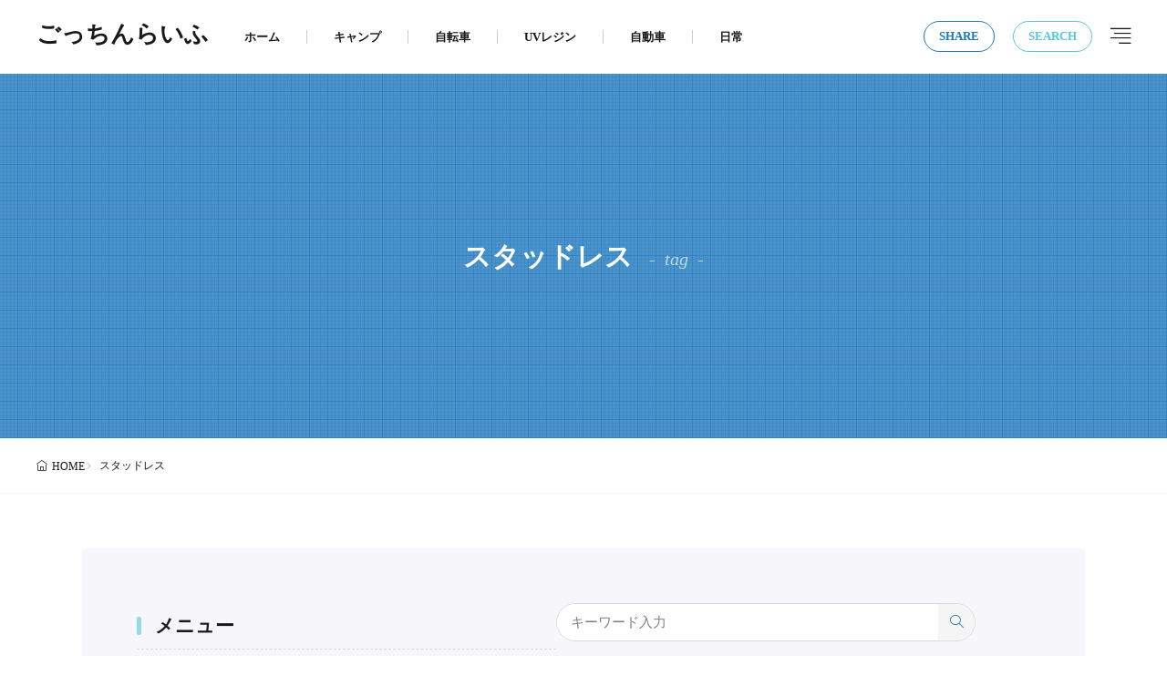

--- FILE ---
content_type: text/html; charset=UTF-8
request_url: https://gochin-life.com/tag/%E3%82%B9%E3%82%BF%E3%83%83%E3%83%89%E3%83%AC%E3%82%B9/
body_size: 7795
content:
<!DOCTYPE html>
<html lang="ja">

<head>
<meta charset="UTF-8">
<title>スタッドレス &#8211; ごっちんらいふ</title>
<meta name='robots' content='noindex, nofollow' />
<link rel='dns-prefetch' href='//webfonts.xserver.jp' />
<link rel='dns-prefetch' href='//fonts.googleapis.com' />
<style id='wp-img-auto-sizes-contain-inline-css'>
img:is([sizes=auto i],[sizes^="auto," i]){contain-intrinsic-size:3000px 1500px}
/*# sourceURL=wp-img-auto-sizes-contain-inline-css */
</style>
<link rel="stylesheet" id="wp-block-library-css" href="https://gochin-life.com/wp-includes/css/dist/block-library/style.min.css?ver=6.9" media="all">
<style id='global-styles-inline-css'>
:root{--wp--preset--aspect-ratio--square: 1;--wp--preset--aspect-ratio--4-3: 4/3;--wp--preset--aspect-ratio--3-4: 3/4;--wp--preset--aspect-ratio--3-2: 3/2;--wp--preset--aspect-ratio--2-3: 2/3;--wp--preset--aspect-ratio--16-9: 16/9;--wp--preset--aspect-ratio--9-16: 9/16;--wp--preset--color--black: #000000;--wp--preset--color--cyan-bluish-gray: #abb8c3;--wp--preset--color--white: #ffffff;--wp--preset--color--pale-pink: #f78da7;--wp--preset--color--vivid-red: #cf2e2e;--wp--preset--color--luminous-vivid-orange: #ff6900;--wp--preset--color--luminous-vivid-amber: #fcb900;--wp--preset--color--light-green-cyan: #7bdcb5;--wp--preset--color--vivid-green-cyan: #00d084;--wp--preset--color--pale-cyan-blue: #8ed1fc;--wp--preset--color--vivid-cyan-blue: #0693e3;--wp--preset--color--vivid-purple: #9b51e0;--wp--preset--gradient--vivid-cyan-blue-to-vivid-purple: linear-gradient(135deg,rgb(6,147,227) 0%,rgb(155,81,224) 100%);--wp--preset--gradient--light-green-cyan-to-vivid-green-cyan: linear-gradient(135deg,rgb(122,220,180) 0%,rgb(0,208,130) 100%);--wp--preset--gradient--luminous-vivid-amber-to-luminous-vivid-orange: linear-gradient(135deg,rgb(252,185,0) 0%,rgb(255,105,0) 100%);--wp--preset--gradient--luminous-vivid-orange-to-vivid-red: linear-gradient(135deg,rgb(255,105,0) 0%,rgb(207,46,46) 100%);--wp--preset--gradient--very-light-gray-to-cyan-bluish-gray: linear-gradient(135deg,rgb(238,238,238) 0%,rgb(169,184,195) 100%);--wp--preset--gradient--cool-to-warm-spectrum: linear-gradient(135deg,rgb(74,234,220) 0%,rgb(151,120,209) 20%,rgb(207,42,186) 40%,rgb(238,44,130) 60%,rgb(251,105,98) 80%,rgb(254,248,76) 100%);--wp--preset--gradient--blush-light-purple: linear-gradient(135deg,rgb(255,206,236) 0%,rgb(152,150,240) 100%);--wp--preset--gradient--blush-bordeaux: linear-gradient(135deg,rgb(254,205,165) 0%,rgb(254,45,45) 50%,rgb(107,0,62) 100%);--wp--preset--gradient--luminous-dusk: linear-gradient(135deg,rgb(255,203,112) 0%,rgb(199,81,192) 50%,rgb(65,88,208) 100%);--wp--preset--gradient--pale-ocean: linear-gradient(135deg,rgb(255,245,203) 0%,rgb(182,227,212) 50%,rgb(51,167,181) 100%);--wp--preset--gradient--electric-grass: linear-gradient(135deg,rgb(202,248,128) 0%,rgb(113,206,126) 100%);--wp--preset--gradient--midnight: linear-gradient(135deg,rgb(2,3,129) 0%,rgb(40,116,252) 100%);--wp--preset--font-size--small: 13px;--wp--preset--font-size--medium: 20px;--wp--preset--font-size--large: 36px;--wp--preset--font-size--x-large: 42px;--wp--preset--spacing--20: 0.44rem;--wp--preset--spacing--30: 0.67rem;--wp--preset--spacing--40: 1rem;--wp--preset--spacing--50: 1.5rem;--wp--preset--spacing--60: 2.25rem;--wp--preset--spacing--70: 3.38rem;--wp--preset--spacing--80: 5.06rem;--wp--preset--shadow--natural: 6px 6px 9px rgba(0, 0, 0, 0.2);--wp--preset--shadow--deep: 12px 12px 50px rgba(0, 0, 0, 0.4);--wp--preset--shadow--sharp: 6px 6px 0px rgba(0, 0, 0, 0.2);--wp--preset--shadow--outlined: 6px 6px 0px -3px rgb(255, 255, 255), 6px 6px rgb(0, 0, 0);--wp--preset--shadow--crisp: 6px 6px 0px rgb(0, 0, 0);}:where(.is-layout-flex){gap: 0.5em;}:where(.is-layout-grid){gap: 0.5em;}body .is-layout-flex{display: flex;}.is-layout-flex{flex-wrap: wrap;align-items: center;}.is-layout-flex > :is(*, div){margin: 0;}body .is-layout-grid{display: grid;}.is-layout-grid > :is(*, div){margin: 0;}:where(.wp-block-columns.is-layout-flex){gap: 2em;}:where(.wp-block-columns.is-layout-grid){gap: 2em;}:where(.wp-block-post-template.is-layout-flex){gap: 1.25em;}:where(.wp-block-post-template.is-layout-grid){gap: 1.25em;}.has-black-color{color: var(--wp--preset--color--black) !important;}.has-cyan-bluish-gray-color{color: var(--wp--preset--color--cyan-bluish-gray) !important;}.has-white-color{color: var(--wp--preset--color--white) !important;}.has-pale-pink-color{color: var(--wp--preset--color--pale-pink) !important;}.has-vivid-red-color{color: var(--wp--preset--color--vivid-red) !important;}.has-luminous-vivid-orange-color{color: var(--wp--preset--color--luminous-vivid-orange) !important;}.has-luminous-vivid-amber-color{color: var(--wp--preset--color--luminous-vivid-amber) !important;}.has-light-green-cyan-color{color: var(--wp--preset--color--light-green-cyan) !important;}.has-vivid-green-cyan-color{color: var(--wp--preset--color--vivid-green-cyan) !important;}.has-pale-cyan-blue-color{color: var(--wp--preset--color--pale-cyan-blue) !important;}.has-vivid-cyan-blue-color{color: var(--wp--preset--color--vivid-cyan-blue) !important;}.has-vivid-purple-color{color: var(--wp--preset--color--vivid-purple) !important;}.has-black-background-color{background-color: var(--wp--preset--color--black) !important;}.has-cyan-bluish-gray-background-color{background-color: var(--wp--preset--color--cyan-bluish-gray) !important;}.has-white-background-color{background-color: var(--wp--preset--color--white) !important;}.has-pale-pink-background-color{background-color: var(--wp--preset--color--pale-pink) !important;}.has-vivid-red-background-color{background-color: var(--wp--preset--color--vivid-red) !important;}.has-luminous-vivid-orange-background-color{background-color: var(--wp--preset--color--luminous-vivid-orange) !important;}.has-luminous-vivid-amber-background-color{background-color: var(--wp--preset--color--luminous-vivid-amber) !important;}.has-light-green-cyan-background-color{background-color: var(--wp--preset--color--light-green-cyan) !important;}.has-vivid-green-cyan-background-color{background-color: var(--wp--preset--color--vivid-green-cyan) !important;}.has-pale-cyan-blue-background-color{background-color: var(--wp--preset--color--pale-cyan-blue) !important;}.has-vivid-cyan-blue-background-color{background-color: var(--wp--preset--color--vivid-cyan-blue) !important;}.has-vivid-purple-background-color{background-color: var(--wp--preset--color--vivid-purple) !important;}.has-black-border-color{border-color: var(--wp--preset--color--black) !important;}.has-cyan-bluish-gray-border-color{border-color: var(--wp--preset--color--cyan-bluish-gray) !important;}.has-white-border-color{border-color: var(--wp--preset--color--white) !important;}.has-pale-pink-border-color{border-color: var(--wp--preset--color--pale-pink) !important;}.has-vivid-red-border-color{border-color: var(--wp--preset--color--vivid-red) !important;}.has-luminous-vivid-orange-border-color{border-color: var(--wp--preset--color--luminous-vivid-orange) !important;}.has-luminous-vivid-amber-border-color{border-color: var(--wp--preset--color--luminous-vivid-amber) !important;}.has-light-green-cyan-border-color{border-color: var(--wp--preset--color--light-green-cyan) !important;}.has-vivid-green-cyan-border-color{border-color: var(--wp--preset--color--vivid-green-cyan) !important;}.has-pale-cyan-blue-border-color{border-color: var(--wp--preset--color--pale-cyan-blue) !important;}.has-vivid-cyan-blue-border-color{border-color: var(--wp--preset--color--vivid-cyan-blue) !important;}.has-vivid-purple-border-color{border-color: var(--wp--preset--color--vivid-purple) !important;}.has-vivid-cyan-blue-to-vivid-purple-gradient-background{background: var(--wp--preset--gradient--vivid-cyan-blue-to-vivid-purple) !important;}.has-light-green-cyan-to-vivid-green-cyan-gradient-background{background: var(--wp--preset--gradient--light-green-cyan-to-vivid-green-cyan) !important;}.has-luminous-vivid-amber-to-luminous-vivid-orange-gradient-background{background: var(--wp--preset--gradient--luminous-vivid-amber-to-luminous-vivid-orange) !important;}.has-luminous-vivid-orange-to-vivid-red-gradient-background{background: var(--wp--preset--gradient--luminous-vivid-orange-to-vivid-red) !important;}.has-very-light-gray-to-cyan-bluish-gray-gradient-background{background: var(--wp--preset--gradient--very-light-gray-to-cyan-bluish-gray) !important;}.has-cool-to-warm-spectrum-gradient-background{background: var(--wp--preset--gradient--cool-to-warm-spectrum) !important;}.has-blush-light-purple-gradient-background{background: var(--wp--preset--gradient--blush-light-purple) !important;}.has-blush-bordeaux-gradient-background{background: var(--wp--preset--gradient--blush-bordeaux) !important;}.has-luminous-dusk-gradient-background{background: var(--wp--preset--gradient--luminous-dusk) !important;}.has-pale-ocean-gradient-background{background: var(--wp--preset--gradient--pale-ocean) !important;}.has-electric-grass-gradient-background{background: var(--wp--preset--gradient--electric-grass) !important;}.has-midnight-gradient-background{background: var(--wp--preset--gradient--midnight) !important;}.has-small-font-size{font-size: var(--wp--preset--font-size--small) !important;}.has-medium-font-size{font-size: var(--wp--preset--font-size--medium) !important;}.has-large-font-size{font-size: var(--wp--preset--font-size--large) !important;}.has-x-large-font-size{font-size: var(--wp--preset--font-size--x-large) !important;}
/*# sourceURL=global-styles-inline-css */
</style>

<link rel="stylesheet" id="fit-parent-style-css" href="https://gochin-life.com/wp-content/themes/gold-blog/style.min.css?ver=2.0.3" media="all">
<link rel="stylesheet" id="fit-custom-style-css-css" href="https://gochin-life.com/wp-content/themes/gold-blog/css/style-custom.css?ver=1767792036" media="all">
<link rel="stylesheet" id="fit-customizer-css" href="https://gochin-life.com/wp-content/themes/gold-blog/css/customizer.php?ver=1769267709" media="all">
<link rel="stylesheet" id="fit-child-style-css" href="https://gochin-life.com/wp-content/themes/gold-blog-child/style-user.css?ver=1710224067" media="all">
<link rel="stylesheet" id="fit-basic-icon-css" href="https://gochin-life.com/wp-content/themes/gold-blog/css/icon.min.css?ver=2.0.3" media="all">
<link rel="stylesheet" id="fit-Josefin-Sans-css" href="//fonts.googleapis.com/css2?family=Josefin+Sans%3Awght%40100%3B200%3B300%3B400%3B500%3B600%3B700&#038;display=swap&#038;ver=2.0.3" media="all">
<script src="https://gochin-life.com/wp-includes/js/jquery/jquery.min.js?ver=3.7.1" id="jquery-core-js"></script>
<script src="https://gochin-life.com/wp-includes/js/jquery/jquery-migrate.min.js?ver=3.4.1" id="jquery-migrate-js"></script>
<script src="//webfonts.xserver.jp/js/xserverv3.js?fadein=0&amp;ver=2.0.9" id="typesquare_std-js"></script>
<link rel="https://api.w.org/" href="https://gochin-life.com/wp-json/" /><link rel="alternate" title="JSON" type="application/json" href="https://gochin-life.com/wp-json/wp/v2/tags/406" /><style type='text/css'>
#post-2320 h1,#post-2320 h2,#post-2320 h3,#post-2320 h1:lang(ja),#post-2320 h2:lang(ja),#post-2320 h3:lang(ja),#post-2320 .entry-title:lang(ja){ font-family: "新丸ゴ R";}#post-2320 h4,#post-2320 h5,#post-2320 h6,#post-2320 h4:lang(ja),#post-2320 h5:lang(ja),#post-2320 h6:lang(ja),#post-2320 div.entry-meta span:lang(ja),#post-2320 footer.entry-footer span:lang(ja){ font-family: "UD新ゴ コンデンス90 M";}#post-2320.hentry,#post-2320 .entry-content p,#post-2320 .post-inner.entry-content p,#post-2320 #comments div:lang(ja){ font-family: "UD新ゴ コンデンス90 L";}#post-2320 strong,#post-2320 b,#post-2320 #comments .comment-author .fn:lang(ja){ font-family: "リュウミン B-KL";}</style>

<meta name="viewport" content="width=device-width, initial-scale=1, viewport-fit=cover">
<meta name="theme-color" content="#1f79bd">
<meta name="description" content="ごっちんらいふは、dai&amp;chiiの夫婦で始めた趣味に関するブログです。" >
<link rel="icon" href="https://gochin-life.com/wp-content/uploads/2018/10/cropped-DSF3691-32x32.jpg" sizes="32x32" />
<link rel="icon" href="https://gochin-life.com/wp-content/uploads/2018/10/cropped-DSF3691-192x192.jpg" sizes="192x192" />
<link rel="apple-touch-icon" href="https://gochin-life.com/wp-content/uploads/2018/10/cropped-DSF3691-180x180.jpg" />
<meta name="msapplication-TileImage" content="https://gochin-life.com/wp-content/uploads/2018/10/cropped-DSF3691-270x270.jpg" />

</head>
<body class="type-archive type-tag tag-406 wp-embed-responsive wp-theme-gold-blog wp-child-theme-gold-blog-child gold_theme preload" id="top">

<!--i-header-->
<div class="inclose i-header i-header_common">
				

	

					<!--l-header-->
		<header class="layout l-header l-header_common l-header_simple u-all_show">
			<!--container-->
			<div class="container c-flex c-header">
			<!--site_title-->
			
  <h2 class="site_title">

<a class="site_title__link" href="https://gochin-life.com">
      ごっちんらいふ  </a>

  </h2>
			<!--/site_title-->

												<!--global_navi-->
					
<nav class="global_navi global_navi-is-header global_navi-is-separate u-all_show">
  <div class="global_navi__inner">
          <ul class="global_navi__list"><li class="global_navi__item"><a href="http://gochin-life.com">ホーム</a></li>
<li class="global_navi__item"><a href="https://gochin-life.com/category/%e3%82%ad%e3%83%a3%e3%83%b3%e3%83%97/">キャンプ</a></li>
<li class="global_navi__item"><a href="https://gochin-life.com/category/bicycle/">自転車</a></li>
<li class="global_navi__item"><a href="https://gochin-life.com/category/uvresin/">UVレジン</a></li>
<li class="global_navi__item"><a href="https://gochin-life.com/category/%e8%87%aa%e5%8b%95%e8%bb%8a/">自動車</a></li>
<li class="global_navi__item"><a href="https://gochin-life.com/category/always/">日常</a></li>
</ul>      </div>
</nav>
					<!--/global_navi-->
							
			
  <!--panel_link-is-primary-->
  <div class="panel_link panel_link-is-primary u-all_show">

          <label class="panel_link__link panel_link__link-is-text_circle " for="panel__checkbox-is-primary">
                  <span>SHARE</span>
              </label>
      <input class="panel__checkbox" id="panel__checkbox-is-primary" type="checkbox">
      <label class="panel__unshown" for="panel__checkbox-is-primary"></label>
      <!--panel-->
      <div class="panel panel-is-primary panel-is-share">
        <div class="panel__contents">
          <label class="panel__close" for="panel__checkbox-is-primary"><i class="icon-close"></i>CLOSE</label>
          <div class="panel__inner">
            <h2 class="heading heading-is-secondary u-text_center">このページをシェア</h2>
  <ul class="sns_list sns_list-is-round ">
          <li class="sns_list__item">
        <a class="sns_list__link icon-facebook" aria-label="facebook" href="https://www.facebook.com/sharer.php?u=https%3A%2F%2Fgochin-life.com%2Ftag%2F%25E3%2582%25B9%25E3%2582%25BF%25E3%2583%2583%25E3%2583%2589%25E3%2583%25AC%25E3%2582%25B9%2F&amp;t=スタッドレス" target="_blank" title="Facebook">Facebook</a>
      </li>
    
          <li class="sns_list__item">
        <a class="sns_list__link icon-twitter" aria-label="twitter" href="https://twitter.com/intent/tweet?text=スタッドレス&amp;https%3A%2F%2Fgochin-life.com%2Ftag%2F%25E3%2582%25B9%25E3%2582%25BF%25E3%2583%2583%25E3%2583%2589%25E3%2583%25AC%25E3%2582%25B9%2F&amp;url=https%3A%2F%2Fgochin-life.com%2Ftag%2F%25E3%2582%25B9%25E3%2582%25BF%25E3%2583%2583%25E3%2583%2589%25E3%2583%25AC%25E3%2582%25B9%2F" target="_blank" title="Twitter">Twitter</a>
      </li>
    
          <li class="sns_list__item">
        <a class="sns_list__link icon-hatenabookmark" aria-label="はてブ" href="https://b.hatena.ne.jp/add?mode=confirm&amp;url=https%3A%2F%2Fgochin-life.com%2Ftag%2F%25E3%2582%25B9%25E3%2582%25BF%25E3%2583%2583%25E3%2583%2589%25E3%2583%25AC%25E3%2582%25B9%2F&amp;title=スタッドレス" target="_blank" data-hatena-bookmark-title="https%3A%2F%2Fgochin-life.com%2Ftag%2F%25E3%2582%25B9%25E3%2582%25BF%25E3%2583%2583%25E3%2583%2589%25E3%2583%25AC%25E3%2582%25B9%2F" title="">はてブ</a>
      </li>
    
          <li class="sns_list__item">
        <a class="sns_list__link icon-line" aria-label="line" href="https://line.naver.jp/R/msg/text/?スタッドレス%0D%0Ahttps%3A%2F%2Fgochin-life.com%2Ftag%2F%25E3%2582%25B9%25E3%2582%25BF%25E3%2583%2583%25E3%2583%2589%25E3%2583%25AC%25E3%2582%25B9%2F" target="_blank" title="">LINE</a>
      </li>
    
    
    
      </ul>
          </div>
        </div>
      </div>
      <!--/panel-->
    
  </div>
  <!--/panel_link-is-primary-->
  			
  <!--panel_link-is-secondary-->
  <div class="panel_link panel_link-is-secondary u-all_show">

          <label class="panel_link__link panel_link__link-is-text_circle " for="panel__checkbox-is-secondary">
                  <span>SEARCH</span>
              </label>
      <input class="panel__checkbox" id="panel__checkbox-is-secondary" type="checkbox">
      <label class="panel__unshown" for="panel__checkbox-is-secondary"></label>
      <!--panel-->
      <div class="panel panel-is-secondary panel-is-search">
        <div class="panel__contents">
          <label class="panel__close" for="panel__checkbox-is-secondary"><i class="icon-close"></i>CLOSE</label>
          <div class="panel__inner">
            
<form method="get" action="https://gochin-life.com" target="_top" class="search__form">
	<input type="hidden" name="post_type" value="post">
	<input class="search__input" type="text" name="s" placeholder="キーワード入力" value="">
	<button class="search__submit icon-search1" type="submit" value="search" aria-label="search"></button>
</form>
          </div>
        </div>
      </div>
      <!--/panel-->
    
  </div>
  <!--/panel_link-is-secondary-->
			
  <!--panel_link-is-tertiary-->
  <div class="panel_link panel_link-is-tertiary u-all_show">

          <label class="panel_link__link panel_link__link-is-icon icon-align-right" for="panel__checkbox-is-tertiary">
              </label>
      <input class="panel__checkbox" id="panel__checkbox-is-tertiary" type="checkbox">
      <label class="panel__unshown" for="panel__checkbox-is-tertiary"></label>
      <!--panel-->
      <div class="panel panel-is-tertiary panel-is-side">
        <div class="panel__contents">
          <label class="panel__close" for="panel__checkbox-is-tertiary"><i class="icon-close"></i>CLOSE</label>
          <div class="panel__inner">
                      </div>
        </div>
      </div>
      <!--/panel-->
    
  </div>
  <!--/panel_link-is-tertiary-->
			</div>
			<!--/container-->
		</header>
		<!--/l-header-->
		
								

	

				</div>
<!--/i-header-->





	<!--l-keyvisual-->
	<div class="layout l-keyvisual l-keyvisual_common u-all_show">
		
			<div class="keyvisual">

									<div class="keyvisual__bg">
											</div>
				
				
									<!--container-->
					<div class="container c-flex c-keyvisual">
						<div class="keyvisual__contents">

							
															<div class="keyvisual__text_area keyvisual__text_area-is-">
									<div class="keyvisual__text_area__inner">
																												<h1 class="heading heading-is-custom">
											スタッドレス																																		<span class="heading__archive">tag</span>
																					</h1>
																		</div>

									
									
									
									
									
									
								</div>
							
						</div>
					</div>
					<!--/container-->
				
			</div>
		
		
		
		
	</div>
	<!--/l-keyvisual-->


	


	<!--l-breadcrumb-->
	<div class="layout l-breadcrumb u-all_show ">
		<!--container-->
		<div class="container c-breadcrumb">
			<nav class="breadcrumb"><ul class="breadcrumb__list"><li class="breadcrumb__item icon-home1"><a class="breadcrumb__link" href="https://gochin-life.com">HOME</a></li><li class="breadcrumb__item icon-angle-right">スタッドレス</li></ul></nav>		</div>
		<!--/container-->
	</div>
	<!--/l-breadcrumb-->



<!--l-contents-->
<div class="layout l-contents l-contents_common " id="l-contents">
	<!--container-->
	<div class="container c-contents">

		<!--l-wrapper-->
		<div class="layout l-wrapper">
			



  <!--l-main-->
  <main class="layout l-main">

              
                  <div class="inner_layout l-main_top u-all_show">
          <div class="container c-main_top c-columns c-columns-is-2">
            <aside class="widget widget-is-widget_nav_menu"><h2 class="heading heading-is-preset14 heading-is-primary    ">メニュー</h2><div class="menu-menu-container"><ul id="menu-menu-1" class="menu"><li class="global_navi__item"><a href="http://gochin-life.com">ホーム</a></li>
<li class="global_navi__item"><a href="https://gochin-life.com/category/%e3%82%ad%e3%83%a3%e3%83%b3%e3%83%97/">キャンプ</a></li>
<li class="global_navi__item"><a href="https://gochin-life.com/category/bicycle/">自転車</a></li>
<li class="global_navi__item"><a href="https://gochin-life.com/category/uvresin/">UVレジン</a></li>
<li class="global_navi__item"><a href="https://gochin-life.com/category/%e8%87%aa%e5%8b%95%e8%bb%8a/">自動車</a></li>
<li class="global_navi__item"><a href="https://gochin-life.com/category/always/">日常</a></li>
</ul></div></aside><aside class="widget widget-is-widget_search">
<form method="get" action="https://gochin-life.com" target="_top" class="search__form">
	<input type="hidden" name="post_type" value="post">
	<input class="search__input" type="text" name="s" placeholder="キーワード入力" value="">
	<button class="search__submit icon-search1" type="submit" value="search" aria-label="search"></button>
</form>
</aside>
		<aside class="widget widget-is-widget_recent_entries">
		<h2 class="heading heading-is-preset14 heading-is-primary    ">最近の投稿</h2>
		<ul>
											<li>
					<a href="https://gochin-life.com/%e8%a1%a3%e9%a1%9e%e4%b9%be%e7%87%a5%e9%99%a4%e6%b9%bf%e6%a9%9f%e3%82%92%e8%b2%b7%e3%81%a3%e3%81%a6%e3%81%bf%e3%81%9f%e3%80%82/">衣類乾燥除湿機を買ってみた。</a>
											<span class="post-date">2019年1月28日</span>
									</li>
											<li>
					<a href="https://gochin-life.com/chii%e3%81%aeuv%e3%83%ac%e3%82%b8%e3%83%b3%ef%bc%8a%e3%81%86%e3%81%95%e3%81%8e%e3%81%a8%e6%9c%a8%e3%81%ae%e3%82%b9%e3%83%88%e3%83%a9%e3%83%83%e3%83%97/">chiiのUVレジン＊うさぎと木のストラップ</a>
											<span class="post-date">2019年1月11日</span>
									</li>
											<li>
					<a href="https://gochin-life.com/chii%e3%81%aeuv%e3%83%ac%e3%82%b8%e3%83%b3%ef%bc%8a%e8%bb%8a%e3%81%ae%e3%82%b9%e3%83%88%e3%83%a9%e3%83%83%e3%83%97/">chiiのUVレジン＊車のストラップ</a>
											<span class="post-date">2018年12月21日</span>
									</li>
											<li>
					<a href="https://gochin-life.com/graveling/">パナレーサー「グラベルキング」26cから28cに交換</a>
											<span class="post-date">2018年12月5日</span>
									</li>
											<li>
					<a href="https://gochin-life.com/studless2018/">クロスビーをピレリのスタッドレスタイヤに履きかえ</a>
											<span class="post-date">2018年11月25日</span>
									</li>
					</ul>

		</aside><aside class="widget widget-is-widget_categories"><h2 class="heading heading-is-preset14 heading-is-primary    ">投稿カテゴリー</h2><form action="https://gochin-life.com" method="get"><select  name='cat' id='cat' class='widget_list is-background'>
	<option class="level-0" value="10">ファッション＆美容&nbsp;&nbsp;(6)</option>
	<option class="level-0" value="16">コンピュータ&nbsp;&nbsp;(9)</option>
	<option class="level-0" value="22">食&nbsp;&nbsp;(16)</option>
	<option class="level-0" value="29">家電＆AV機器&nbsp;&nbsp;(10)</option>
	<option class="level-0" value="48">娯楽&nbsp;&nbsp;(9)</option>
	<option class="level-0" value="66">日常&nbsp;&nbsp;(37)</option>
	<option class="level-0" value="116">自転車&nbsp;&nbsp;(27)</option>
	<option class="level-0" value="156">UVレジン&nbsp;&nbsp;(19)</option>
	<option class="level-0" value="167">自動車&nbsp;&nbsp;(9)</option>
	<option class="level-0" value="394">キャンプ&nbsp;&nbsp;(1)</option>
</select>
<input type="submit" value="表示"></form></aside><aside class="widget widget-is-widget_block"><script type="text/javascript" src="//seal.cloudsecure.co.jp/js/coressl_150-58.js" defer="defer"></script><noscript><img decoding="async" src="//seal.cloudsecure.co.jp/image/cloudssl_noscript_m.png" width="150" height="58"></noscript></aside>          </div>
        </div>
          
        
    

		<ul class="sort_tab sort_tab-is-common sort_tab-is-line u-all_show">
			<li class="sort_tab__item is-current">
				<button class="sort_tab__btn" id="sort_new">新着順</button>
			</li>
			<li class="sort_tab__item ">
				<button class="sort_tab__btn" id="sort_rank">人気順</button>
			</li>
		</ul>

		
	
<div name="archive" class="archive archive-is-common archive-is-simple">

	
			
						<article class="archive__item archive__item-is-3 archive__item-is-user">
				
				
										<div class="eyecatch u-aspect_169">
					<span class="eyecatch__cat cat_bg-is-167 eyecatch__cat-is-square">
				<a class="icon-folder1" href="https://gochin-life.com/category/%e8%87%aa%e5%8b%95%e8%bb%8a/">自動車</a>
			</span>
				<a class="eyecatch__link" href="https://gochin-life.com/studless2018/">
			<img  src="https://gochin-life.com/wp-content/uploads/2018/11/DSCF2503.jpg" width="640" height="427" alt="クロスビーをピレリのスタッドレスタイヤに履きかえ">		</a>
	</div>
					
								<div class="archive__contents">
										<div class="archive__inner">

													<ul class="date_list">
																									<li class="date_list__item icon-time">2018年11月25日</li>
																
																	<li class="date_list__item icon-tag">#<a href="https://gochin-life.com/tag/%e3%82%a2%e3%82%b7%e3%83%b3%e3%83%a1%e3%83%88%e3%83%aa%e3%82%b3%e3%83%97%e3%83%a9%e3%82%b9/">アシンメトリコプラス</a>#<a href="https://gochin-life.com/tag/%e3%82%af%e3%83%ad%e3%82%b9%e3%83%93%e3%83%bc/">クロスビー</a>#<a href="https://gochin-life.com/tag/%e3%82%b9%e3%82%bf%e3%83%83%e3%83%89%e3%83%ac%e3%82%b9/">スタッドレス</a></li>
																							</ul>
						
													<h3 class="heading heading-is-custom"><a href="https://gochin-life.com/studless2018/">クロスビーをピレリのスタッドレスタイヤに履きかえ</a></h3>
						
													<p class="phrase phrase-is-tertiary">スタッドレスタイヤ選び
クロスビーのために新品のスタッドレスタイヤを購入するにあ……</p>
						
						
													<div class="avatar_box">
								<a href="https://gochin-life.com/author/works_g/" class="avatar_box__link">
									<div class="avatar_box__img avatar_box__img-is-s"><img alt='' src='https://secure.gravatar.com/avatar/2bcc9df9cccc512e0e0fbdf6086fad65d7fe8e2beb04383381e62110a8c38019?s=24&#038;d=mm&#038;r=g'  class='avatar avatar-24 photo' height='24' width='24' /></div>
									<div class="avatar_box__name">dai</div>
								</a>
							</div>
						
					</div>
				</div>
			</article>
			
	
	</div>






              
              
  </main>
  <!--/l-main-->
		</div>
		<!--/l-wrapper-->

	</div>
	<!--/container-->
</div>
<!--/l-contents-->






	<!--l-footer_navi-->
	<div class="layout l-footer_navi u-all_show sep sep-is-turn_double_slash">
		<!--container-->
		<div class="container c-footer_navi">
			
<nav class="global_navi global_navi-is-footer global_navi-is-separate u-all_show">
  <div class="global_navi__inner">
          <ul class="global_navi__list">
        <li class="global_navi__item">
          <a href="https://gochin-life.com">ホーム</a>
        </li>
                                          <li class="global_navi__item">
              <a href="https://gochin-life.com/about/page-188/">chii（チィ）</a>
            </li>
                                  <li class="global_navi__item">
              <a href="https://gochin-life.com/about/page-183/">dai（ダイ）</a>
            </li>
                                  <li class="global_navi__item">
              <a href="https://gochin-life.com/">TOP</a>
            </li>
                                  </ul>
      </div>
</nav>
		</div>
		<!--/container-->
	</div>
	<!--/l-footer_navi-->


	<!--l-footer_sns-->
	<div class="layout l-footer_sns u-all_show ">
		<!--container-->
		<div class="container c-footer_sns">
									<ul class="sns_list sns_list-is-round_btn">
									<li class="sns_list__item">
						<a class="sns_list__link icon-home1" aria-label="home" href="https://gochin-life.com"></a>
					</li>
													<li class="sns_list__item">
						<a class="sns_list__link icon-rss-alt" aria-label="rss" href="https://gochin-life.com/feed/" target="_blank"></a>
					</li>
																																			</ul>
						</div>
		<!--/container-->
	</div>
	<!--/l-footer_sns-->


<!--l-copyright-->
<footer class="layout l-copyright">
	<!--container-->
	<div class="container c-copyright">
		<div class="copyright">
			<p class="phrase phrase-is-custom">
									&copy; Copyright 2026 <a href="https://gochin-life.com">ごっちんらいふ</a>.
							</p>
		</div>
	</div>
	<!--/container-->
</footer>
<!--/l-copyright-->


	<!--l-footer_menu-->
	<div class="layout l-footer_menu u-pc_hide">
		<!--container-->
		<div class="container c-flex c-footer_menu">
			
<ul class="float_menu">
                <li class="float_menu__item">
                  <a class="float_menu__link" href="/">
            <i class="float_menu__icon icon-home1"></i>            <span class="float_menu__text">HOME</span>          </a>
              </li>
                    <li class="float_menu__item">
                <label class="float_menu__link" for="panel__checkbox-is-menu_secondary">
          <i class="float_menu__icon icon-search1"></i>          <span class="float_menu__text">検索</span>        </label>
        <input class="panel__checkbox" id="panel__checkbox-is-menu_secondary" type="checkbox">
        <label class="panel__unshown" for="panel__checkbox-is-menu_secondary"></label>
        <!--panel-->
        <div class="panel panel-is-menu_secondary panel-is-search">
          <div class="panel__contents">
            <label class="panel__close" for="panel__checkbox-is-menu_secondary"><i class="icon-close"></i>CLOSE</label>
            <div class="panel__inner">
              
<form method="get" action="https://gochin-life.com" target="_top" class="search__form">
	<input type="hidden" name="post_type" value="post">
	<input class="search__input" type="text" name="s" placeholder="キーワード入力" value="">
	<button class="search__submit icon-search1" type="submit" value="search" aria-label="search"></button>
</form>
            </div>
          </div>
        </div>
              </li>
                    <li class="float_menu__item">
                <label class="float_menu__link" for="panel__checkbox-is-menu_tertiary">
          <i class="float_menu__icon icon-align-right"></i>          <span class="float_menu__text">メニュー</span>        </label>
        <input class="panel__checkbox" id="panel__checkbox-is-menu_tertiary" type="checkbox">
        <label class="panel__unshown" for="panel__checkbox-is-menu_tertiary"></label>
        <!--panel-->
        <div class="panel panel-is-menu_tertiary panel-is-side">
          <div class="panel__contents">
            <label class="panel__close" for="panel__checkbox-is-menu_tertiary"><i class="icon-close"></i>CLOSE</label>
            <div class="panel__inner">
                          </div>
          </div>
        </div>
              </li>
                    <li class="float_menu__item">
                  <a class="float_menu__link" href="#top">
            <i class="float_menu__icon icon-arrow-up1"></i>            <span class="float_menu__text">トップへ</span>          </a>
              </li>
                </ul>		</div>
		<!--/container-->
	</div>
	<!--/l-footer_menu-->


	<!--top_btn-->
	<div class="top_btn u-sp_hide">
		<a class="top_btn__link" href="#top">
			<div class="top_btn__inner">
									<i class="top_btn__icon icon-angle-up"></i>
													<div class="heading heading-is-custom">TOP</div>
											</div>
		</a>
	</div>
	<!--/l-top_btn-->




<script type="speculationrules">
{"prefetch":[{"source":"document","where":{"and":[{"href_matches":"/*"},{"not":{"href_matches":["/wp-*.php","/wp-admin/*","/wp-content/uploads/*","/wp-content/*","/wp-content/plugins/*","/wp-content/themes/gold-blog-child/*","/wp-content/themes/gold-blog/*","/*\\?(.+)"]}},{"not":{"selector_matches":"a[rel~=\"nofollow\"]"}},{"not":{"selector_matches":".no-prefetch, .no-prefetch a"}}]},"eagerness":"conservative"}]}
</script>
<script id="fit-preset-get-blog-info-js-extra">
var fit_preset_get_blog_info_vars = {"ajax_url":"https://gochin-life.com/wp-admin/admin-ajax.php"};
//# sourceURL=fit-preset-get-blog-info-js-extra
</script>
<script src="https://gochin-life.com/wp-content/themes/gold-blog/plugins/preset/js/get-blog-info.js?ver=2.0.3" id="fit-preset-get-blog-info-js"></script>
<script src="https://gochin-life.com/wp-content/themes/gold-blog/js/common.js?ver=2.0.3" id="fit-common-js"></script>
<script id="fit-common-js-after">
jQuery(function($){$("body").removeClass("preload");});
document.addEventListener("touchstart",function(){});
//# sourceURL=fit-common-js-after
</script>
<script src="https://gochin-life.com/wp-content/themes/gold-blog/js/top-btn.js?ver=2.0.3" id="fit-top-btn-js"></script>
<script id="fit-sort-tab-changer-js-extra">
var fit_sort_tab_changer_vars = {"current":"0","base_link":"https://gochin-life.com/tag/%E3%82%B9%E3%82%BF%E3%83%83%E3%83%89%E3%83%AC%E3%82%B9/","ajax_url":"/wp-admin/admin-ajax.php","ajax_nonce":"a54b4ddeb9"};
//# sourceURL=fit-sort-tab-changer-js-extra
</script>
<script src="https://gochin-life.com/wp-content/themes/gold-blog/js/sort-tab-changer.js?ver=2.0.3" id="fit-sort-tab-changer-js"></script>

</body>
</html>
